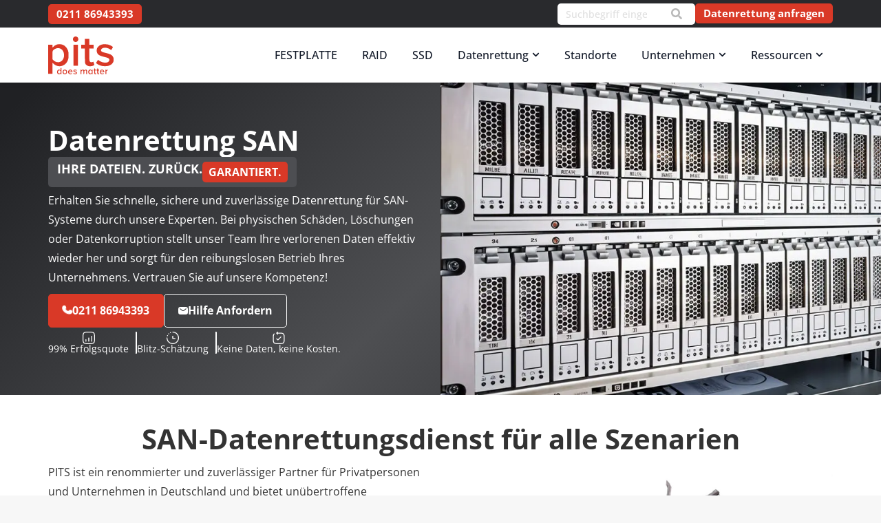

--- FILE ---
content_type: image/svg+xml
request_url: https://www.pitsdatenrettung.de/wp-content/uploads/2024/09/PITS-logo_v2.svg
body_size: 3937
content:
<svg width="95" height="55" viewBox="0 0 95 55" fill="none" xmlns="http://www.w3.org/2000/svg">
<path d="M38.0899 0.402947C35.9763 1.37362 35.2118 4.39849 36.6059 6.27211C38.9669 9.47758 43.8462 7.91999 43.8462 3.99217C43.8462 0.989864 40.8556 -0.86118 38.0899 0.402947ZM53.2899 7.76198V11.9381H50.7041H48.1183V14.7598V17.5815H50.7041H53.2675L53.3349 27.7849C53.4249 39.0491 53.4249 39.1394 54.8864 40.9002C55.7633 41.9611 57.9669 43.0221 59.6982 43.2027C62.1491 43.451 65.6343 42.6609 66.8036 41.6C67.1408 41.2839 67.1183 41.1259 66.5337 39.1846C66.174 38.0333 65.8367 36.9949 65.7692 36.8369C65.7018 36.6337 65.432 36.6789 64.7124 36.9949C62.7337 37.8979 60.845 37.3335 60.1704 35.6405C59.8556 34.8504 59.8107 33.496 59.8107 26.1595V17.5815H62.8462H65.8817V14.7598V11.9381H62.8462H59.8107V7.76198V3.58584H56.5503H53.2899V7.76198ZM13.4012 11.5092C11.6024 11.9381 9.21894 13.2925 7.84734 14.6695C7.12781 15.3919 6.47574 16.0014 6.40828 16.0014C6.34083 16.0014 6.29586 15.0759 6.29586 13.9697V11.9381H3.14793H0V33.0445V54.1509H3.14793H6.29586V46.2501C6.29586 41.8934 6.34083 38.3493 6.40828 38.3493C6.47574 38.3493 7.12781 38.9588 7.89231 39.6812C13.9858 45.6632 24.1491 43.8122 27.8592 36.0468C29.3432 32.9542 29.568 31.803 29.568 27.2882C29.568 22.7058 29.2982 21.3288 27.8142 18.2588C26.1503 14.805 22.9349 12.2541 19.3822 11.5092C17.9657 11.2158 14.6379 11.2158 13.4012 11.5092ZM17.4935 17.5364C19.9444 18.4845 21.8781 20.787 22.6201 23.699C23.1822 25.7532 23.1373 29.2521 22.5302 31.058C21.2935 34.9407 18.5503 37.1755 14.8402 37.4013C12.0746 37.5593 9.21894 36.3403 7.21775 34.1732L6.29586 33.1574V27.2205C6.29586 20.6741 6.25089 20.9224 7.84734 19.5003C8.9716 18.5071 9.73609 18.1007 11.5349 17.4461C13.4686 16.7689 15.5822 16.814 17.4935 17.5364ZM78.0686 11.7124C75.8426 12.2993 74.3361 13.1571 72.8296 14.647C71.1882 16.2723 70.5361 17.8976 70.5361 20.2904C70.5361 22.3897 70.8509 23.541 71.7953 24.9631C73.1894 27.0625 75.7976 28.3266 81.3065 29.6359C86.8379 30.9226 88.3444 31.6901 88.8166 33.338C89.3112 35.1439 87.9621 37.0401 85.7136 37.6947C84.3195 38.101 81.1941 38.0559 79.3728 37.5818C77.5065 37.1078 74.5834 35.6857 73.3917 34.6473L72.4473 33.8346L70.9858 36.1597L69.5018 38.4622L70.4462 39.32C71.8402 40.5616 74.5834 41.916 77.0793 42.5706C79.9799 43.3381 84.6118 43.3833 87.2876 42.6835C90.6604 41.7806 93.0888 39.9972 94.3479 37.5141C94.955 36.2951 95 36.0243 95 33.7217C95 31.5095 94.9325 31.1032 94.4154 29.9971C92.9089 26.8368 90.3006 25.4372 82.1834 23.5636C77.1467 22.3897 75.7976 21.0353 77.2367 18.5748C78.226 16.8818 80.7894 16.0465 83.8698 16.4303C86.613 16.7915 88.6142 17.6041 90.6604 19.2068L91.4923 19.8615L91.8296 19.3423C93.6059 16.5206 94.1681 15.4145 93.9432 15.1662C93.3586 14.4438 90.3231 12.7959 88.3669 12.1413C86.4107 11.4866 85.9385 11.3963 82.9704 11.3286C80.2497 11.2609 79.4402 11.3286 78.0686 11.7124ZM36.6509 27.1754V42.4126H39.9112H43.1716V27.1754V11.9381H39.9112H36.6509V27.1754ZM17.9882 47.4917V49.2073L17.2911 48.6881C16.7965 48.3044 16.3243 48.1689 15.5598 48.1915C14.6828 48.2141 14.4355 48.3269 13.8059 49.0267C12.5018 50.4489 12.5692 52.932 13.9183 54.2638C14.8178 55.099 16.2793 55.1893 17.2911 54.4218C17.9657 53.9252 17.9882 53.9252 17.9882 54.3767C17.9882 54.7379 18.1456 54.8282 18.6627 54.8282H19.3373V50.3134V45.7987H18.6627H17.9882V47.4917ZM17.2686 49.6362C18.0107 50.0877 18.0107 50.1103 17.9432 51.6227C17.8757 53.1351 17.8757 53.1351 17.0213 53.564C16.2793 53.9252 16.0769 53.9252 15.4698 53.6769C13.8734 53.0223 13.7609 50.3586 15.3124 49.5008C16.0544 49.0944 16.4142 49.117 17.2686 49.6362ZM67.0059 47.3788C67.0059 48.1915 66.9609 48.2818 66.4438 48.2818C65.9941 48.2818 65.8817 48.3946 65.8817 48.8461C65.8817 49.2976 65.9941 49.4105 66.4438 49.4105C66.9834 49.4105 66.9834 49.4105 67.0509 51.9387C67.1183 54.467 67.1183 54.4896 67.7479 54.783C68.6698 55.2345 69.7041 54.941 69.7041 54.2412C69.7041 53.7898 69.6142 53.6995 69.3219 53.7898C68.4675 54.0607 68.2426 53.5866 68.1751 51.4421L68.0852 49.4105H68.7823C69.3669 49.4105 69.4793 49.3202 69.4793 48.8461C69.4793 48.3721 69.3669 48.2818 68.8047 48.2818C68.1751 48.2818 68.1302 48.2366 68.1302 47.3788C68.1302 46.5662 68.0852 46.4759 67.568 46.4759C67.0734 46.4759 67.0059 46.5662 67.0059 47.3788ZM71.2781 47.3788C71.2781 48.1915 71.2331 48.2818 70.716 48.2818C70.2663 48.2818 70.1538 48.3946 70.1538 48.8461C70.1538 49.2976 70.2663 49.4105 70.6935 49.4105C71.2331 49.4105 71.2331 49.4556 71.3231 51.8033C71.3905 54.0381 71.4355 54.2187 71.9527 54.6476C72.3574 54.9862 72.7172 55.0539 73.2793 54.9636C74.2237 54.8282 74.2686 54.7604 74.0888 54.1509C73.9988 53.8349 73.8189 53.722 73.5941 53.7898C72.8746 54.0832 72.6272 53.4963 72.6272 51.4195V49.4105H73.3018C73.8639 49.4105 73.9763 49.3202 73.9763 48.8461C73.9763 48.3721 73.8639 48.2818 73.3018 48.2818C72.6722 48.2818 72.6272 48.2366 72.6272 47.3788C72.6272 46.521 72.5823 46.4759 71.9527 46.4759C71.3231 46.4759 71.2781 46.521 71.2781 47.3788ZM23.2722 48.2141C20.5965 48.9364 20.0793 53.0448 22.4852 54.467C24.5988 55.7085 27.2521 54.3993 27.5893 51.9387C27.7467 50.7875 27.0497 49.2299 26.1278 48.6881C25.4083 48.2592 23.9692 48.0109 23.2722 48.2141ZM25.1834 49.5233C26.645 50.2908 26.5775 52.9094 25.071 53.6317C22.6876 54.783 21.0911 50.7875 23.4071 49.5008C24.1041 49.117 24.3965 49.117 25.1834 49.5233ZM31.1645 48.2818C28.8935 49.0041 28.129 52.0064 29.7254 53.8349C30.8272 55.0765 32.5586 55.3248 34.245 54.4444C34.7621 54.1961 34.8296 54.0607 34.6272 53.6995C34.4024 53.2706 34.3349 53.2706 33.7278 53.5866C32.2213 54.3767 30.355 53.6092 30.355 52.2096C30.355 51.9613 30.8497 51.8936 32.8509 51.8936H35.3692L35.2343 50.9906C34.9645 48.8913 33.1207 47.6723 31.1645 48.2818ZM33.3231 49.6362C33.6379 49.8845 33.9527 50.2908 34.0201 50.5392C34.1325 50.9681 34.0426 50.9906 32.1538 50.9906C30.2651 50.9906 30.1751 50.9681 30.2876 50.5392C30.4675 49.8845 31.4343 49.1847 32.1538 49.1847C32.4911 49.1847 33.0308 49.3879 33.3231 49.6362ZM38 48.3044C37.0556 48.6881 36.6509 49.2073 36.6509 50.02C36.6509 50.9681 37.2355 51.5775 38.4947 51.8936C40.4059 52.3676 41.013 52.9094 40.3609 53.564C39.8663 54.0607 38.4947 54.0155 37.6402 53.4963C36.9657 53.09 36.9432 53.09 36.6959 53.4963C36.3361 54.0607 36.3361 54.1058 37.0556 54.4444C38.6071 55.2345 40.8107 55.0539 41.4852 54.0832C41.9799 53.3609 41.9124 52.2773 41.3278 51.713C41.0355 51.4647 40.316 51.1261 39.6864 50.9681C37.7527 50.494 37.4604 50.2231 38.1349 49.5459C38.5846 49.0944 40.0012 49.0719 40.6308 49.5233C41.0805 49.8394 41.1479 49.8394 41.3728 49.433C41.5527 49.0493 41.5077 48.9138 41.0805 48.6204C40.4059 48.1689 38.7195 47.9883 38 48.3044ZM49.6923 48.3044C49.4 48.4172 48.9503 48.6881 48.7479 48.8913C48.3657 49.2299 48.3432 49.2299 48.3432 48.7784C48.3432 48.3721 48.2083 48.2818 47.6686 48.2818H46.9941V51.555V54.8282H47.6686H48.3432V52.5031C48.3432 50.5617 48.4107 50.0877 48.7479 49.7942C49.3325 49.2525 50.187 49.117 50.7041 49.5008C51.0864 49.7716 51.1538 50.1554 51.2213 52.3225C51.3112 54.783 51.3337 54.8282 51.8509 54.8282C52.3905 54.8282 52.3905 54.8056 52.3905 52.5031C52.3905 49.9522 52.5479 49.6136 53.7846 49.2976C54.2118 49.1847 54.5041 49.275 54.8414 49.6136C55.2686 50.0425 55.3136 50.3586 55.3136 52.4579V54.8282H55.8757H56.4379V51.9161C56.4379 49.0041 56.4379 48.9816 55.8308 48.5075C55.0888 47.9206 53.987 48.0109 53.0426 48.7107C52.458 49.1396 52.458 49.1396 52.0308 48.7107C51.4911 48.1915 50.4343 47.9883 49.6923 48.3044ZM59.8331 48.4624C59.4059 48.6655 58.8663 49.2073 58.6414 49.6362C57.832 51.1712 58.2817 53.722 59.5183 54.5347C60.3503 55.0765 61.9467 55.0087 62.5763 54.4218C63.2284 53.8123 63.4083 53.7898 63.4083 54.3767C63.4083 54.7153 63.5657 54.8282 63.9704 54.8282H64.5325V51.555V48.2818H63.9704C63.5657 48.2818 63.4083 48.3946 63.4083 48.7333C63.4083 48.9816 63.3183 49.1847 63.1834 49.1847C63.071 49.1847 62.9586 49.0944 62.9586 48.9816C62.9586 48.7333 61.5645 48.056 61.0024 48.056C60.7775 48.056 60.2604 48.2366 59.8331 48.4624ZM62.2615 49.433C62.6438 49.5685 63.071 49.8619 63.1834 50.0877C63.5432 50.7875 63.4533 52.7062 63.026 53.1351C62.5089 53.6769 61.6544 53.9478 61.0249 53.7898C59.2485 53.3383 59.0686 50.1103 60.8 49.4105C61.4296 49.1396 61.4296 49.1396 62.2615 49.433ZM77.4615 48.2141C74.7858 48.9364 74.2686 53.0674 76.6746 54.467C77.6639 55.0539 79.4852 55.0539 80.4521 54.467C81.1041 54.1058 81.1266 54.0381 80.8118 53.6769C80.497 53.3383 80.4071 53.3383 79.8675 53.6092C78.8556 54.1284 77.8438 54.0155 77.1018 53.2706C75.8876 52.0516 76.1124 51.8936 79.058 51.8936H81.6663L81.5089 51.0583C81.3065 49.9071 80.8568 49.0944 80.1823 48.6655C79.5752 48.2592 78.1586 48.0109 77.4615 48.2141ZM79.7101 49.7491C80.7444 50.7649 80.497 50.9906 78.3609 50.9906C76.787 50.9906 76.4497 50.9229 76.4497 50.652C76.4497 49.9748 77.5065 49.1847 78.3609 49.1847C78.9231 49.1847 79.3503 49.3653 79.7101 49.7491ZM85.8935 48.3044C85.6012 48.4398 85.1515 48.6881 84.9491 48.8913C84.5669 49.2299 84.5444 49.2299 84.5444 48.7784C84.5444 48.3721 84.4095 48.2818 83.8698 48.2818H83.1953V51.555V54.8282H83.8698H84.5444V52.4805C84.5444 50.2908 84.5894 50.0877 85.0391 49.7716C85.3089 49.5685 85.7811 49.4105 86.0509 49.4105C86.4781 49.4105 86.568 49.2976 86.568 48.7333C86.568 48.3495 86.5456 48.056 86.5231 48.0786C86.4781 48.0786 86.2083 48.1915 85.8935 48.3044Z" fill="#D93927"/>
</svg>
